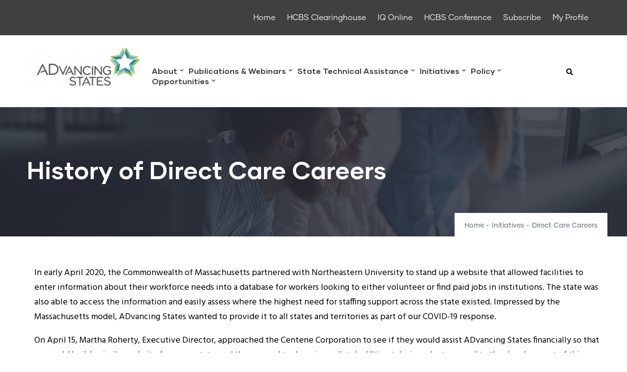

--- FILE ---
content_type: text/html; charset=UTF-8
request_url: http://www.advancingstates.org/initiatives/direct-care-careers/history-direct-care-careers
body_size: 82300
content:
<!DOCTYPE html>
<html lang="en" dir="ltr">
  <head> 
    <meta charset="utf-8" />
<meta name="Generator" content="Drupal 10 (https://www.drupal.org)" />
<meta name="MobileOptimized" content="width" />
<meta name="HandheldFriendly" content="true" />
<meta name="viewport" content="width=device-width, initial-scale=1.0" />
<style>header .site-branding-logo{max-width:250px!important;}header.header-default .header-main-inner .header-inner{padding-left:250px!important;} header.header-default .header-main-inner .branding{width:250px!important;}</style>
<link rel="canonical" href="http://www.advancingstates.org/initiatives/direct-care-careers/history-direct-care-careers" />
<link rel="shortlink" href="http://www.advancingstates.org/node/74833" />

    <title>History of Direct Care Careers | advancingstates.org</title>
    <link rel="stylesheet" media="all" href="/libraries/drupal-superfish/css/superfish.css?t8gnsx" />
<link rel="stylesheet" media="all" href="/core/misc/components/progress.module.css?t8gnsx" />
<link rel="stylesheet" media="all" href="/core/misc/components/ajax-progress.module.css?t8gnsx" />
<link rel="stylesheet" media="all" href="/core/modules/system/css/components/align.module.css?t8gnsx" />
<link rel="stylesheet" media="all" href="/core/modules/system/css/components/fieldgroup.module.css?t8gnsx" />
<link rel="stylesheet" media="all" href="/core/modules/system/css/components/container-inline.module.css?t8gnsx" />
<link rel="stylesheet" media="all" href="/core/modules/system/css/components/clearfix.module.css?t8gnsx" />
<link rel="stylesheet" media="all" href="/core/modules/system/css/components/details.module.css?t8gnsx" />
<link rel="stylesheet" media="all" href="/core/modules/system/css/components/hidden.module.css?t8gnsx" />
<link rel="stylesheet" media="all" href="/core/modules/system/css/components/item-list.module.css?t8gnsx" />
<link rel="stylesheet" media="all" href="/core/modules/system/css/components/js.module.css?t8gnsx" />
<link rel="stylesheet" media="all" href="/core/modules/system/css/components/nowrap.module.css?t8gnsx" />
<link rel="stylesheet" media="all" href="/core/modules/system/css/components/position-container.module.css?t8gnsx" />
<link rel="stylesheet" media="all" href="/core/modules/system/css/components/reset-appearance.module.css?t8gnsx" />
<link rel="stylesheet" media="all" href="/core/modules/system/css/components/resize.module.css?t8gnsx" />
<link rel="stylesheet" media="all" href="/core/modules/system/css/components/system-status-counter.css?t8gnsx" />
<link rel="stylesheet" media="all" href="/core/modules/system/css/components/system-status-report-counters.css?t8gnsx" />
<link rel="stylesheet" media="all" href="/core/modules/system/css/components/system-status-report-general-info.css?t8gnsx" />
<link rel="stylesheet" media="all" href="/core/modules/system/css/components/tablesort.module.css?t8gnsx" />
<link rel="stylesheet" media="all" href="/core/modules/views/css/views.module.css?t8gnsx" />
<link rel="stylesheet" media="all" href="/modules/contrib/better_exposed_filters/css/better_exposed_filters.css?t8gnsx" />
<link rel="stylesheet" media="all" href="/modules/custom/gavias_pagebuilder/assets/frontend/css/frontend.css?t8gnsx" />
<link rel="stylesheet" media="all" href="/modules/custom/gavias_sliderlayer/vendor/revolution/css/settings.css?t8gnsx" />
<link rel="stylesheet" media="all" href="/themes/gavias_daudo/css/skins/blue/bootstrap.css?t8gnsx" />
<link rel="stylesheet" media="all" href="/themes/gavias_daudo/css/skins/blue/template.css?t8gnsx" />
<link rel="stylesheet" media="all" href="//fonts.googleapis.com/css?family=Hind:wght@400;500;600;700&amp;display=swap" />
<link rel="stylesheet" media="all" href="/themes/gavias_daudo/css/font-awesome/css/all.min.css?t8gnsx" />
<link rel="stylesheet" media="all" href="/themes/gavias_daudo/css/icon/flaticon.css?t8gnsx" />
<link rel="stylesheet" media="all" href="/themes/gavias_daudo/css/animate.css?t8gnsx" />
<link rel="stylesheet" media="all" href="/themes/gavias_daudo/vendor/owl-carousel/assets/owl.carousel.min.css?t8gnsx" />
<link rel="stylesheet" media="all" href="/themes/gavias_daudo/vendor/owl-carousel/assets/owl.theme.default.min.css?t8gnsx" />
<link rel="stylesheet" media="all" href="/themes/gavias_daudo/vendor/prettyphoto/css/prettyPhoto.css?t8gnsx" />
<link rel="stylesheet" media="all" href="/themes/gavias_daudo/vendor/ytplayer/css/jquery.mb.YTPlayer.min.css?t8gnsx" />
<link rel="stylesheet" media="all" href="/themes/gavias_daudo/vendor/magnific/magnific-popup.css?t8gnsx" />
<link rel="stylesheet" media="all" href="/themes/gavias_daudo/vendor/slick/slick.css?t8gnsx" />
<link rel="stylesheet" media="all" href="/themes/gavias_daudo/css/update.css?t8gnsx" />


    <script type="application/json" data-drupal-selector="drupal-settings-json">{"path":{"baseUrl":"\/","pathPrefix":"","currentPath":"node\/74833","currentPathIsAdmin":false,"isFront":false,"currentLanguage":"en"},"pluralDelimiter":"\u0003","suppressDeprecationErrors":true,"gtag":{"tagId":"G-6F3GHMJ9SS","consentMode":false,"otherIds":[],"events":[],"additionalConfigInfo":[]},"ajaxPageState":{"libraries":"[base64]","theme":"gavias_daudo","theme_token":null},"ajaxTrustedUrl":{"\/search\/content":true,"\/hcbs-quick-search":true},"superfish":{"superfish-footer":{"id":"superfish-footer","sf":{"animation":{"opacity":"show"},"speed":"fast","autoArrows":false,"dropShadows":false},"plugins":{"supposition":true,"supersubs":true}},"superfish-main":{"id":"superfish-main","sf":{"animation":{"opacity":"show","height":"show"},"speed":"fast","autoArrows":true,"dropShadows":true},"plugins":{"smallscreen":{"cloneParent":0,"mode":"window_width"},"supposition":true,"supersubs":true}},"superfish-menu-top-menu":{"id":"superfish-menu-top-menu","sf":{"animation":{"opacity":"show","height":"show"},"speed":"fast","autoArrows":false,"dropShadows":false},"plugins":{"smallscreen":{"cloneParent":0,"mode":"window_width"},"supposition":true,"supersubs":true}}},"views":{"ajax_path":"\/index.php\/views\/ajax","ajaxViews":{"views_dom_id:90ce8793ba5305df6c3cb942e8063bd99746ec0fcaabaf724559ee7ac892584a":{"view_name":"post_other","view_display_id":"block_1","view_args":"","view_path":"\/taxonomy\/term\/116","view_base_path":"blogs-grid","view_dom_id":"90ce8793ba5305df6c3cb942e8063bd99746ec0fcaabaf724559ee7ac892584a","pager_element":0}}},"user":{"uid":0,"permissionsHash":"1edd98837748f3f404689301396789d89c81592f244dc7ec31554e0a38d922f4"}}</script>
<script src="/core/assets/vendor/jquery/jquery.min.js?v=3.7.1"></script>
<script src="/core/misc/drupalSettingsLoader.js?v=10.5.6"></script>
<script src="/core/misc/drupal.js?v=10.5.6"></script>
<script src="/core/misc/drupal.init.js?v=10.5.6"></script>
<script src="/themes/gavias_daudo/vendor/jquery-migrate.min.js?v=10.5.6"></script>
<script src="/themes/gavias_daudo/js/bootstrap.js?v=10.5.6"></script>
<script src="/themes/gavias_daudo/js/imagesloader.min.js?v=10.5.6"></script>
<script src="/themes/gavias_daudo/vendor/jquery.easing.js?v=10.5.6"></script>
<script src="/themes/gavias_daudo/vendor/jquery.appear.js?v=10.5.6"></script>
<script src="/themes/gavias_daudo/vendor/jquery.easypiechart.min.js?v=10.5.6"></script>
<script src="/themes/gavias_daudo/vendor/owl-carousel/owl.carousel.js?v=10.5.6"></script>
<script src="/themes/gavias_daudo/vendor/waypoint.js?v=10.5.6"></script>
<script src="/themes/gavias_daudo/vendor/count-to.js?v=10.5.6"></script>
<script src="/themes/gavias_daudo/vendor/masonry.pkgd.min.js?v=10.5.6"></script>
<script src="/themes/gavias_daudo/vendor/isotope.pkgd.min.js?v=10.5.6"></script>
<script src="/themes/gavias_daudo/vendor/aos.js?v=10.5.6"></script>
<script src="/themes/gavias_daudo/vendor/prettyphoto/js/jquery.prettyPhoto.js?v=10.5.6"></script>
<script src="/themes/gavias_daudo/vendor/ytplayer/js/jquery.mb.YTPlayer.min.js?v=10.5.6"></script>
<script src="/themes/gavias_daudo/vendor/jquery.typer/src/jquery.typer.js?v=10.5.6"></script>
<script src="/themes/gavias_daudo/vendor/magnific/jquery.magnific-popup.min.js?v=10.5.6"></script>
<script src="/themes/gavias_daudo/vendor/quotes_rotator/js/modernizr.custom.js?v=10.5.6"></script>
<script src="/themes/gavias_daudo/vendor/quotes_rotator/js/jquery.cbpQTRotator.min.js?v=10.5.6"></script>
<script src="/themes/gavias_daudo/vendor/jquery.nicescroll.min.js?v=10.5.6"></script>
<script src="/themes/gavias_daudo/vendor/slick/slick.min.js?v=10.5.6"></script>
<script src="/themes/gavias_daudo/js/main.js?v=10.5.6"></script>
<script src="/modules/custom/gavias_sliderlayer/vendor/revolution/js/jquery.themepunch.tools.min.js?v=1.x"></script>
<script src="/modules/custom/gavias_sliderlayer/vendor/revolution/js/jquery.themepunch.revolution.min.js?v=1.x"></script>
<script src="/modules/custom/gavias_sliderlayer/vendor/revolution/js/extensions/revolution.extension.actions.min.js?v=1.x"></script>
<script src="/modules/custom/gavias_sliderlayer/vendor/revolution/js/extensions/revolution.extension.carousel.min.js?v=1.x"></script>
<script src="/modules/custom/gavias_sliderlayer/vendor/revolution/js/extensions/revolution.extension.kenburn.min.js?v=1.x"></script>
<script src="/modules/custom/gavias_sliderlayer/vendor/revolution/js/extensions/revolution.extension.layeranimation.min.js?v=1.x"></script>
<script src="/modules/custom/gavias_sliderlayer/vendor/revolution/js/extensions/revolution.extension.migration.min.js?v=1.x"></script>
<script src="/modules/custom/gavias_sliderlayer/vendor/revolution/js/extensions/revolution.extension.navigation.min.js?v=1.x"></script>
<script src="/modules/custom/gavias_sliderlayer/vendor/revolution/js/extensions/revolution.extension.parallax.min.js?v=1.x"></script>
<script src="/modules/custom/gavias_sliderlayer/vendor/revolution/js/extensions/revolution.extension.slideanims.min.js?v=1.x"></script>
<script src="/modules/custom/gavias_sliderlayer/vendor/revolution/js/extensions/revolution.extension.video.min.js?v=1.x"></script>
<script src="/modules/contrib/google_tag/js/gtag.js?t8gnsx"></script>


    

          <style type="text/css">
        #drupal-off-canvas-wrapper *:where(:not(svg, svg *, .ck-reset *, [data-drupal-ck-style-fence] *, .ui-resizable-handle))::after, #drupal-off-canvas-wrapper *:where(:not(svg, svg *, .ck-reset *, [data-drupal-ck-style-fence] *, .ui-resizable-handle))::before {all: revert;box-sizing: border-box;-webkit-font-smoothing: antialiased;}#drupal-off-canvas-wrapper.ui-dialog-off-canvas{position: fixed;height: 878px;width: 800px;top: 80px;left: 1050px;background-color: white;color: #000;}#drupal-off-canvas-wrapper .ui-dialog-titlebar-close{color: #58b0e2!important;}#drupal-off-canvas-wrapper.ui-dialog-off-canvas .ui-dialog-titlebar{background-color: lightgray;}#drupal-off-canvas-wrapper.ui-dialog-off-canvas .ui-dialog-titlebar .ui-dialog-title{color:#000}a {color: #006273;text-decoration: none;background-color: transparent;-webkit-text-decoration-skip: objects;}a:hover {color: #318332;text-decoration: underline;}a:not([href]):not([tabindex]) {color: inherit;text-decoration: none;}a:not([href]):not([tabindex]):hover, a:not([href]):not([tabindex]):focus {color: inherit;text-decoration: none;}#views-exposed-form-search-content-page-1 div input.form-text{max-width:278px;}#views-exposed-form-hcbs-quick-search-page div.form-actions, #views-exposed-form-hcbs-quick-search-page div.js-form-item{display:inline-block;margin-bottom:10px;}#views-exposed-form-hcbs-quick-search-page div.js-form-item{width:58%;min-width:420px;}.navigation .gva_menu>li>a {font-size: 16px;padding: 35px 5px;}#block-gavias-daudo-topmenu.menu_right>div.content.block-content {float: right;}.main-menu ul.gva_menu, .main-menu {padding-top: 25px;float:left;}div.gva-sf-mainmenu div.content ul.gva-sf-menu, div.gva-sf-mainmenu div.content ul.gva-sf-menu > li > ul, li.menu-item > ul{background-color:white!important;}div.gva-sf-mainmenu div.content ul.gva-sf-menu > li > a {display: block;position: relative;font-size: 16px;font-weight: 700;padding: 0px 18px 5px 5px;-webkit-transition: all 0.35s;transition: all 0.35s;-moz-transition: all 0.35s;-ms-transition: all 0.35s;text-align: left;color: #404041;font-family: "gilmer";} li.menu-item > a{color: #404041;} li.menu-item > a:hover{color: #006273;}.gva-sf-menu li .submenu{top: 105%;border-top: 1px solid rgba(0, 0, 0, 0.06);position: absolute;min-width: 280px;background-color: #fff;z-index: 999;left: 0;visibility: hidden;opacity: 0;filter: alpha(opacity=0);-webkit-transition: all 0.2s ease-out;transition: all 0.2s ease-out;-moz-transition: all 0.2s ease-out;-ms-transition: all 0.2s ease-out;-webkit-box-shadow: 0 0 20px 0 rgba(0, 0, 0, 0.1);box-shadow: 0 0 20px 0 rgba(0, 0, 0, 0.1);-webkit-transform: rotateX(-90deg);transform: rotateX(-90deg);-webkit-transform-origin: 0 0;transform-origin: 0 0;}ul.sf-menu .sf-depth-1 > .sf-sub-indicator {right: 0em;top: 15%;overflow:inherit;}ul.sf-menu .sf-with-ul.sf-sub-indicator {right: 0px;top:0px;}ul.sf-menu.menu{position:relative;top:40px;}#superfish-menu-top-menu{position:inherit;top:0px;}ul.sf-menu .sf-sub-indicator::after{content:"⌄";}#block-nasuad-block-1>div.content.block-content>div>div>div>div.fas::before,#block-nasuad-block-1>div.content.block-content>div>div>div>div.far::before {color: #58b0e2;width: 15px;display: inline-block;}.form-checkboxes>div>div.js-form-type-checkbox {display: flex;}.form-checkboxes>div>div.js-form-type-checkbox label {padding-left: 10px;}.advstates-foldergrid {display: flex;flex-wrap: wrap;}.advstates-foldergrid div.col {flex-basis: 33%;flex-shrink: 0;flex-grow: 0;}.gsc-team.team-vertical .team-name {color: #000;}.topbar .topbar-content-inner .topbar-content a {text-decoration: none;}.gva-offcanvas-mobile.hidden .after-offcanvas.hidden {display: none !important;visibility: hidden !important;}.node--type-policy-key-issue header div.node__meta {display: none;}#quicktabs-hcbs_home_tabs>ul>li[aria-controls*="quicktabs-tabpage-hcbs_home_tabs"] {width: 32%;padding: 5px;border: 1px solid black;background-color: #58b0e2;display: inline-block;text-align:center;margin:0px 5px 0px 5px;}#quicktabs-hcbs_home_tabs>ul>li[aria-controls*="quicktabs-tabpage-hcbs_home_tabs"]>a:hover {color: #fff;}ul.quicktabs-tabs {margin-bottom: 20px;margin-top: 20px;padding-left:7px;}ul.quicktabs-tabs .active {background-color:#fff!important;font-weight:bolder;}ul.quicktabs-tabs .active >a:hover {color:#58b0e2!important;}div.event-date span.date time {font-size: 35px;}.field__item {margin-left: 15px;}.field--name-field-offsite-links div.field__item a {display: list-item;list-style-position: outside;}.js-form-type-url label {display: inline;}.views-exposed-form fieldset.fieldgroup.form-composite {width: 48%;float: right;}.js-form-item.form-item.js-form-type-textfield {width: 48%;}.js-form-item {display: block;}#views-exposed-form-hcbs-browse-clearinghouse-page.bef-exposed-form {display: flex;flex-wrap: wrap;}#views-exposed-form-hcbs-browse-clearinghouse-page details.form-item {flex-basis: 48%;margin: 1%;}div.slider-text {padding: 25px;border-radius: 25px;background-color: RGBA(100, 100, 100, 0.65);color: white;position: absolute;top: 7%;left: 5%;max-height: 80%;max-width: 32%;}div.slider-text h1 {color: white;padding-bottom: 30px !important;}div.slider-text>div>a,div.slider-text>div>p>a {color: #ffffff;}div.slider-text>div>a:hover,div.slider-text>div>p>a:hover {color: #58b0e2;}.button,.btn,.more-link a,.btn-theme {color: black !important;}.button:hover,.btn:hover,.more-link a:hover,.btn-theme:hover {color: #fff !important;}.btn-theme span::after {background-color: #000000;}form summary {color: #000000;}.gsc-team.team-vertical .team-position {color: black;}.gsc-team.team-vertical a:hover,.gsc-team.team-vertical a:focus,.gsc-team.team-vertical a:active {outline: none !important;color: #ffffff;text-decoration: none;}div.adv-states-chart table thead tr {background-color: #006273;color: #ffffff;}div.adv-states-chart table tbody tr:nth-child(even) td {background-color: #eaf6fc;}div.adv-states-chart table thead tr a {color: #ffffff;}div.adv-states-chart table thead tr th,div.adv-states-chart table tbody tr td {padding: 10px;}.slider-buttons .owl-carousel div div>.owl-item .item {background-color: #ffffff;height: 315px;margin-left: 15px;margin-left: 15px;}.footer-menu-block div ul.menu>li>a {text-wrap-mode: nowrap;}.adv-states-chart table.committee-list,.adv-states-chart table.committee-list tbody tr td {border-style: solid;border-width: 1px;}.field__label {font-weight: bolder;}.field__label::after {content: ":";}article.node--type-state-slider-content div div.field--name-body {font-size: larger;}div.content.block-content>div>div>div.item-list>ul>li>div>div>div>div.post-content {padding-left: 110px;}.post-list-small-3 .post-block .post-title {padding: 0;margin: 0;font-size: 16px;line-height: 1.4;margin-top: -3px;font-weight: 500;}.post-list-small-3 .post-block .post-image {width: 90px;float: left;}#block-daudo-subtheme-views-block-post-other-block-1>div>div>div>div>ul>li>div>div>div {-webkit-text-size-adjust: 100%;-webkit-tap-highlight-color: rgba(0, 0, 0, 0);--blue: #007bff;--indigo: #6610f2;--purple: #6f42c1;--pink: #e83e8c;--red: #dc3545;--orange: #fd7e14;--yellow: #ffc107;--green: #28a745;--teal: #20c997;--cyan: #17a2b8;--white: #fff;--gray: #6c757d;--gray-dark: #343a40;--primary: #28b8dc;--secondary: #6c757d;--success: #28a745;--info: #17a2b8;--warning: #ffc107;--danger: #dc3545;--light: #f8f9fa;--dark: #343a40;--breakpoint-xs: 0;--breakpoint-sm: 576px;--breakpoint-md: 768px;--breakpoint-lg: 992px;--breakpoint-xl: 1200px;--font-family-sans-serif: "Hind", sans-serif;--font-family-monospace: SFMono-Regular, Menlo, Monaco, Consolas,"Liberation Mono", "Courier New", monospace;font-family: "Hind", sans-serif;font-size: 1rem;font-weight: 400;line-height: 1.68;color: #788592;list-style: inherit;list-style-type: none;box-sizing: border-box;clear: both;background: none;margin: 0;}@media (max-width: 991.98px) {.gva-offcanvas-mobile .after-offcanvas {display: none !important;visibility: hidden !important;}.advstates-foldergrid div.col {flex-basis: 100%;flex-shrink: 0;flex-grow: 0;}div >ul.gva-menu>li.menu-item.menu-item {-webkit-text-size-adjust: 100%;-webkit-tap-highlight-color: rgba(0, 0, 0, 0);font-family: "Hind", sans-serif;font-size: 1rem;font-weight: 400;line-height: 1.68;color: #000000;box-sizing: border-box;list-style: none;display: block;clear: both;width: 100%;margin-bottom: 8px !important;padding-bottom: 10px !important;padding-top: 5px !important;border-bottom: 1px solid #dee2e6;}div> ul.gva-menu > li.menu-item.menu-item a{-webkit-text-size-adjust: 100%;-webkit-tap-highlight-color: rgba(0, 0, 0, 0);list-style: none;box-sizing: border-box;text-decoration: none;background-color: transparent;transition: all 0.35s;width: 100%;line-height: 32px;font-size: 17px;padding: 0 !important;font-weight: 700;color: #000 !important;font-family: "gilmer";position: relative;display: block;}div ul.gva-menu {-webkit-text-size-adjust: 100%;-webkit-tap-highlight-color: rgba(0, 0, 0, 0);font-family: "Hind", sans-serif;font-size: 1rem;font-weight: 400;line-height: 1.68;text-align: left;color: #000000;box-sizing: border-box;margin: 0;padding: 10px 0 0;width: 100% !important;background: none !important;position: static;}div.slider-text{max-width:none;max-height:none;width:100%;position:relative;background-color:rgb(100,100,100);top:0;left:0;}}
      </style>
    
          <style class="customize">body .body-page{color: #000000;}.topbar{background: #404041!important;}.main-menu ul.gva_menu > li > a, .main-menu ul.gva_menu > li > a .icaret{color: #404041!important;} .main-menu ul.gva_menu > li > a:hover, .main-menu ul.gva_menu > li > a:hover .icaret{color: #006273!important;} .main-menu .sub-menu a, .main-menu .sub-menu a .icaret{color: #404041!important;} .main-menu .sub-menu a:hover, .main-menu .sub-menu a:hover .icaret{color: #006273!important;}#footer .footer-center, #footer .block .block-title span, body.footer-white #footer .block .block-title span{color: #ffffff !important;}#footer .footer-center ul.menu > li a::after, .footer a{color: #ffffff!important;} </style>
    
  </head>

  
  <body class="gavias-pagebuilder layout-no-sidebars wide path-node node--type-basic-page">

    <a href="#main-content" class="visually-hidden focusable">
      Skip to main content
    </a>

      

    
      <div class="dialog-off-canvas-main-canvas" data-off-canvas-main-canvas>
    <div class="gva-body-wrapper">
	<div class="body-page gva-body-page">
	   <header id="header" class="header-default">
  
      <div class="topbar">
      <div class="container">
        <div class="row">
          <div class="col-12">
            <div class="topbar-content-inner clearfix"> 
              <div class="topbar-content">  <div>
    <div id="block-gavias-daudo-topmenu" class="menu_right block block-superfish block-superfishmenu-top-menu no-title">
  
    
      <div class="content block-content">
      
<ul id="superfish-menu-top-menu" class="menu sf-menu sf-menu-top-menu sf-horizontal sf-style-none" role="menu" aria-label="Menu">
  

  
  <li id="menu-top-menu-menu-link-content07859a52-5984-4a6f-b6b8-a19729ab15b5" class="sf-depth-1 sf-no-children sf-first" role="none">
    
          <a href="/" title="" class="sf-depth-1" role="menuitem">Home</a>
    
    
    
    
      </li>


  
  <li id="menu-top-menu-menu-link-content45072c7b-4b6a-43f5-9ab6-07f38e8b2d33" class="sf-depth-1 sf-no-children" role="none">
    
          <a href="/hcbs" title="Online library of all long-term services and supports related resources" class="sf-depth-1" role="menuitem">HCBS Clearinghouse</a>
    
    
    
    
      </li>


  
  <li id="menu-top-menu-menu-link-content87d9f0a5-b781-47df-9235-522615efa806" class="sf-depth-1 sf-no-children" role="none">
    
          <a href="https://www.advancingstatesiq.org/" title="ADvancing States developed online courses provide overviews and analyses of systems and services that impact older adults, people with disabilities, and their caregivers." class="sf-depth-1 sf-external" role="menuitem">IQ Online</a>
    
    
    
    
      </li>


  
  <li id="menu-top-menu-menu-link-content7cf2b843-6c0e-4a72-8081-0b1e84c8d3e7" class="sf-depth-1 sf-no-children" role="none">
    
          <a href="/hcbsconference" title="The National Home and Community Based Services (HCBS) Conference highlights creative approaches, innovative models, and emerging trends that address the pressing issues facing aging and disability programs." class="sf-depth-1" role="menuitem">HCBS Conference</a>
    
    
    
    
      </li>


  
  <li id="menu-top-menu-menu-link-content056b8966-acde-4bca-bf56-b8d90a8c301d" class="sf-depth-1 sf-no-children" role="none">
    
          <a href="/community-opportunities/stay-informed" title="Sign-up to receive ADvancing States newsletters, policy updates, and HCBS Conference information." class="sf-depth-1" role="menuitem">Subscribe</a>
    
    
    
    
      </li>


  
  <li id="menu-top-menu-menu-link-content5f2d4a89-8b1d-40b0-81a6-b3e6c54ebd12" class="sf-depth-1 sf-no-children sf-last" role="none">
    
          <a href="https://my.advancingstates.org/account/login.aspx?reload=timezone" gva_layout="menu-list" gva_layout_columns="3" gva_block="nasuad_block_6" class="sf-depth-1 sf-external" role="menuitem">My Profile</a>
    
    
    
    
      </li>


</ul>

    </div>
  </div>

  </div>
</div>
                          </div>  
          </div>
        </div>
      </div>
    </div>
  
            

   <div class="header-main gv-sticky-menu">
      <div class="container header-content-layout">
         <div class="header-main-inner p-relative">
            <div class="row">
              <div class="col-md-12 col-sm-12 col-xs-12 content-inner">
                <div class="branding">
                                        <div>
    
      <a href="/" title="Home" rel="home" class="site-branding-logo">
        
        <img class="logo-site" src="/sites/default/files/AdvancingStates_Logo-300x126.png" alt="Home" />
        
    </a>
    
  </div>

                                  </div>
                
                <div class="header-inner clearfix ">
                  <div class="main-menu">
                    <div class="area-main-menu">
                      <div class="area-inner">
                        <div class="gva-offcanvas-mobile">
                          <div class="close-offcanvas hidden"><i class="fa fa-times"></i></div>
                          <div class="main-menu-inner">
                                                            <div>
    <div id="block-gavias-daudo-mainnavigation" class="gva-sf-mainmenu gva-sf-container block block-superfish block-superfishmain no-title">
  
    
      <div class="content block-content">
      
<ul id="superfish-main" class="menu sf-menu sf-main sf-horizontal sf-style-none gva-menu gva-menu-main gva-sf-menu" role="menu" aria-label="Menu">
  

            
  <li id="main-menu-link-content77ce935c-f727-4579-89dc-7e54f667d988" class="sf-depth-1 menu-item menuparent sf-first" role="none">
    
          <a href="/about-advancing-states" class="sf-depth-1 menuparent" role="menuitem" aria-haspopup="true" aria-expanded="false">About</a>
    
    
    
              <ul role="menu">
      
      

  
  <li id="main-menu-link-contentf1bbde2d-3bf6-4de7-b652-662eb98d37aa" class="sf-depth-2 menu-item sf-no-children sf-first" role="none">
    
          <a href="/about-nasuad/nasuad-leaders" class="sf-depth-2" role="menuitem">ADvancing States Leaders</a>
    
    
    
    
      </li>


            
  <li id="main-menu-link-content3af7f035-b6b8-4193-8a7b-4e3a326f67c4" class="sf-depth-2 menu-item menuparent" role="none">
    
          <a href="/about-nasuad/about-state-agencies" class="sf-depth-2 menuparent" role="menuitem" aria-haspopup="true" aria-expanded="false">State Agencies</a>
    
    
    
              <ul role="menu">
      
      

  
  <li id="main-menu-link-content676065af-e30f-46f4-abf3-04ffc9c9a3e2" class="sf-depth-3 menu-item sf-no-children sf-first" role="none">
    
          <a href="/about/state-agencies/state-resources" class="sf-depth-3" role="menuitem">State Resources</a>
    
    
    
    
      </li>


  
  <li id="main-menu-link-content97116299-b177-452e-b88e-b1d29c7c3202" class="sf-depth-3 menu-item sf-no-children" role="none">
    
          <a href="/about/state-agencies/state-aging-and-disabilities-agency-profiles" class="sf-depth-3" role="menuitem">State Profiles</a>
    
    
    
    
      </li>



              </ul>
      
    
    
      </li>


  
  <li id="main-menu-link-contentb7be27a4-cf43-468b-9d43-4701397822aa" class="sf-depth-2 menu-item sf-no-children" role="none">
    
          <a href="/about-nasuad/staff-directory" class="sf-depth-2" role="menuitem">Staff Directory</a>
    
    
    
    
      </li>


  
  <li id="main-menu-link-content99536065-6fd8-4a77-a6a3-ded934444b3f" class="sf-depth-2 menu-item sf-no-children" role="none">
    
          <a href="/newsroom/nasuad-news" class="sf-depth-2" role="menuitem">News and Press Releases</a>
    
    
    
    
      </li>


  
  <li id="main-menu-link-contentf8137e85-39dd-49d1-8235-a74c54973e6e" class="sf-depth-2 menu-item sf-no-children" role="none">
    
          <a href="/alumni" class="sf-depth-2" role="menuitem">Alumni Leadership Network</a>
    
    
    
    
      </li>


  
  <li id="main-menu-link-contente4f93072-1ecd-4f4f-b95b-b588a88bc9d6" class="sf-depth-2 menu-item sf-no-children sf-last" role="none">
    
          <a href="/about/next-gen-hcbs-leaders-program" class="sf-depth-2" role="menuitem">Next Gen HCBS Leaders Program</a>
    
    
    
    
      </li>



              </ul>
      
    
    
      </li>


            
  <li id="main-menu-link-contentea4a0fe5-a02d-4e43-90ae-d46ec41cc530" class="sf-depth-1 menu-item menuparent" role="none">
    
          <a href="/about-nasuad/nasuad-publications" title="" class="sf-depth-1 menuparent" role="menuitem" aria-haspopup="true" aria-expanded="false">Publications &amp; Webinars</a>
    
    
    
              <ul role="menu">
      
      

  
  <li id="main-menu-link-content33e65a7e-2c82-462f-8b97-0825675ad384" class="sf-depth-2 menu-item sf-no-children sf-first" role="none">
    
          <a href="/publications-webinars/advancing-states-friday-update" class="sf-depth-2" role="menuitem">ADvancing States Friday Update</a>
    
    
    
    
      </li>


  
  <li id="main-menu-link-content41691b42-eb58-4c4a-bb21-4a77346b3381" class="sf-depth-2 menu-item sf-no-children sf-last" role="none">
    
          <a href="/publications/state-medicaid-integration-tracker" class="sf-depth-2" role="menuitem">State Medicaid Integration Tracker</a>
    
    
    
    
      </li>



              </ul>
      
    
    
      </li>


            
  <li id="main-menu-link-content11c0bbd8-bbad-44f6-a2f7-fffa8a9baaff" class="sf-depth-1 menu-item menuparent" role="none">
    
          <a href="/state-technical-assistance" class="sf-depth-1 menuparent" role="menuitem" aria-haspopup="true" aria-expanded="false">State Technical Assistance</a>
    
    
    
              <ul role="menu">
      
      

  
  <li id="main-menu-link-content09366968-17ca-407d-aeb4-0cde596444c2" class="sf-depth-2 menu-item sf-no-children sf-first" role="none">
    
          <a href="/state-technical-assistance/enhanced-technical-assistance" class="sf-depth-2" role="menuitem">Enhanced Technical Assistance</a>
    
    
    
    
      </li>


            
  <li id="main-menu-link-contenta8ce3d0b-d2a0-4fe8-8413-79a40d14e241" class="sf-depth-2 menu-item menuparent" role="none">
    
          <a href="/state-technical-assistance/arpa-hcbs-initiative" class="sf-depth-2 menuparent" role="menuitem" aria-haspopup="true" aria-expanded="false">ARPA HCBS Initiative</a>
    
    
    
              <ul role="menu">
      
      

  
  <li id="main-menu-link-content7c28ad60-8ba1-468c-9395-441b738623f1" class="sf-depth-3 menu-item sf-no-children sf-first" role="none">
    
          <a href="/state-technical-assistance/arpa-hcbs-initiative/arpa-spending-plan-analyses" class="sf-depth-3" role="menuitem">ARPA Spending Plan Analyses</a>
    
    
    
    
      </li>


  
  <li id="main-menu-link-content827c18f3-fdd5-4806-9a24-09396414f4a8" class="sf-depth-3 menu-item sf-no-children" role="none">
    
          <a href="/state-technical-assistance/arpa-hcbs-initiative/intensive-state-technical-assistance" class="sf-depth-3" role="menuitem">Intensive State Technical Assistance</a>
    
    
    
    
      </li>


  
  <li id="main-menu-link-content9f472d8e-8f4b-41b0-af50-ea6eab2788c3" class="sf-depth-3 menu-item sf-no-children" role="none">
    
          <a href="/state-technical-assistance/arpa-hcbs-initiative/affinity-groups" class="sf-depth-3" role="menuitem">Affinity Groups</a>
    
    
    
    
      </li>


  
  <li id="main-menu-link-content18123e60-c6b8-4f73-abef-156e9b8685ec" class="sf-depth-3 menu-item sf-no-children" role="none">
    
          <a href="/state-technical-assistance/arpa-hcbs-initiative/efforts-evaluate-impact-arpa-hcbs-investments" class="sf-depth-3" role="menuitem">Evaluating the Impact of ARPA HCBS Investments</a>
    
    
    
    
      </li>


  
  <li id="main-menu-link-contentd4b66ea8-1f05-44f4-849a-4582b96f7d07" class="sf-depth-3 menu-item sf-no-children" role="none">
    
          <a href="/state-technical-assistance/arpa-hcbs-initiative/hcbs-sustainability-summit" class="sf-depth-3" role="menuitem">HCBS Sustainability Summit</a>
    
    
    
    
      </li>


  
  <li id="main-menu-link-content53fefdc1-1552-4d7e-ac3a-1a2b3c1ac38f" class="sf-depth-3 menu-item sf-no-children" role="none">
    
          <a href="/state-technical-assistance/arpa-hcbs-initiative/state-implementation-arpa-hcbs-spending-plans" class="sf-depth-3" role="menuitem">State Implementation of ARPA HCBS Spending Plans:  Lessons Learned</a>
    
    
    
    
      </li>



              </ul>
      
    
    
      </li>


  
  <li id="main-menu-link-content2ae27f0b-b2ba-4e04-9198-96b02e0f0bab" class="sf-depth-2 menu-item sf-no-children" role="none">
    
          <a href="/state-technical-assistance/key-national-resources" class="sf-depth-2" role="menuitem">Key National Resources</a>
    
    
    
    
      </li>


  
  <li id="main-menu-link-content1ec4f19c-f174-46c2-9b17-ffd9493b3fc5" class="sf-depth-2 menu-item sf-no-children sf-last" role="none">
    
          <a href="/state-technical-assistance/2024-2025-technical-assistance-medicaid-hcbs-improvements" class="sf-depth-2" role="menuitem">Medicaid HCBS Improvements</a>
    
    
    
    
      </li>



              </ul>
      
    
    
      </li>


            
  <li id="main-menu-link-contenta9ee40b2-33e0-4ca9-92b1-96d94bfb058e" class="active-trail sf-depth-1 menu-item menuparent" role="none">
    
          <a href="/initiatives" class="sf-depth-1 menuparent" role="menuitem" aria-haspopup="true" aria-expanded="false">Initiatives</a>
    
    
    
              <ul role="menu">
      
      

            
  <li id="main-menu-link-content0942c565-7454-4991-8270-a95162964358" class="sf-depth-2 menu-item menuparent sf-first" role="none">
    
          <a href="/aging" class="sf-depth-2 menuparent" role="menuitem" aria-haspopup="true" aria-expanded="false">Aging Programs</a>
    
    
    
              <ul role="menu">
      
      

  
  <li id="main-menu-link-content4fca56c8-7a4c-4702-ac72-d70f9d66f2d5" class="sf-depth-3 menu-item sf-no-children sf-first" role="none">
    
          <a href="/initiatives/aging-policy-and-programs/map-state-plans-aging" class="sf-depth-3" role="menuitem">Map of State Plans on Aging</a>
    
    
    
    
      </li>


  
  <li id="main-menu-link-contentb4e6a34b-a94c-46a5-9639-5f382bbea73c" class="sf-depth-3 menu-item sf-no-children" role="none">
    
          <a href="/initiatives/aging-policy-and-programs/resources" class="sf-depth-3" role="menuitem">Resources</a>
    
    
    
    
      </li>


  
  <li id="main-menu-link-content3d9aedee-d664-4a4c-afb1-e594f238478b" class="sf-depth-3 menu-item sf-no-children" role="none">
    
          <a href="/initiatives/aging-policy-and-programs/webinars" class="sf-depth-3" role="menuitem">Webinars</a>
    
    
    
    
      </li>


            
  <li id="main-menu-link-contentd6e91cb2-b257-4906-87c3-b688ccf6c0fd" class="sf-depth-3 menu-item menuparent" role="none">
    
          <a href="/initiatives/aging-policy-and-programs/tools-planning" class="sf-depth-3 menuparent" role="menuitem" aria-haspopup="true" aria-expanded="false">Tools for Planning</a>
    
    
    
              <ul role="menu">
      
      

  
  <li id="main-menu-link-content602405f6-1a7a-4093-abf0-3581d5569e67" class="sf-depth-4 menu-item sf-no-children sf-first" role="none">
    
          <a href="/state-technical-assistance/tools-planning/mission-values-clarification" class="sf-depth-4" role="menuitem">Mission &amp; Values Clarification</a>
    
    
    
    
      </li>


  
  <li id="main-menu-link-content2f1b829c-d6de-4fd0-b345-48fead8ff544" class="sf-depth-4 menu-item sf-no-children" role="none">
    
          <a href="/environmental-scanning" class="sf-depth-4" role="menuitem">Environmental Scanning</a>
    
    
    
    
      </li>


  
  <li id="main-menu-link-content65a86393-a4e7-416e-9cf6-c6a6e9e21170" class="sf-depth-4 menu-item sf-no-children" role="none">
    
          <a href="/issues-identification" class="sf-depth-4" role="menuitem">Issues Identification</a>
    
    
    
    
      </li>


  
  <li id="main-menu-link-content0be33094-8c63-4194-b0a9-eadf7896491d" class="sf-depth-4 menu-item sf-no-children" role="none">
    
          <a href="/needs-identification" class="sf-depth-4" role="menuitem">Needs Identification</a>
    
    
    
    
      </li>


  
  <li id="main-menu-link-content0da6fe71-09d5-4040-ba12-3a149ae91f76" class="sf-depth-4 menu-item sf-no-children" role="none">
    
          <a href="/asset-identification" class="sf-depth-4" role="menuitem">Asset Identification</a>
    
    
    
    
      </li>


  
  <li id="main-menu-link-contenta81b5837-68f8-4e30-9f11-7ddc0df309c1" class="sf-depth-4 menu-item sf-no-children" role="none">
    
          <a href="/barrier-identification" class="sf-depth-4" role="menuitem">Barriers Identification</a>
    
    
    
    
      </li>


  
  <li id="main-menu-link-contentfedf2ef0-3c02-4e8f-a189-f2fce5461b3e" class="sf-depth-4 menu-item sf-no-children" role="none">
    
          <a href="/goals-objectives" class="sf-depth-4" role="menuitem">Goals &amp; Objectives</a>
    
    
    
    
      </li>


  
  <li id="main-menu-link-contente7feee71-5066-498b-ada6-b903dab4878b" class="sf-depth-4 menu-item sf-no-children" role="none">
    
          <a href="/outcomes-performance-measurement" class="sf-depth-4" role="menuitem">Outcomes &amp; Performance Measurement</a>
    
    
    
    
      </li>


  
  <li id="main-menu-link-content7b57a8e5-a7bb-42b9-9c42-b4a80b6b71dd" class="sf-depth-4 menu-item sf-no-children sf-last" role="none">
    
          <a href="/plan" class="sf-depth-4" role="menuitem">The Plan</a>
    
    
    
    
      </li>



              </ul>
      
    
    
      </li>



              </ul>
      
    
    
      </li>


            
  <li id="main-menu-link-content98852d09-2839-443e-8102-220dc311880c" class="sf-depth-2 menu-item menuparent" role="none">
    
          <a href="/caregiving-and-direct-care-workforce" class="sf-depth-2 menuparent" role="menuitem" aria-haspopup="true" aria-expanded="false">Caregiving and Direct Care Workforce</a>
    
    
    
              <ul role="menu">
      
      

  
  <li id="main-menu-link-content18c32978-3a67-4d80-8e0a-a6bb49e6a892" class="sf-depth-3 menu-item sf-no-children sf-first" role="none">
    
          <a href="/initiatives/caregiving-and-direct-care-workforce/state-resources" class="sf-depth-3" role="menuitem">State Resources</a>
    
    
    
    
      </li>


  
  <li id="main-menu-link-contentd00479cf-188b-4adc-8c11-1e17bc652ff2" class="sf-depth-3 menu-item sf-no-children" role="none">
    
          <a href="/initiatives/caregiving-and-direct-care-workforce/state-workforce" class="sf-depth-3" role="menuitem">State of the Workforce</a>
    
    
    
    
      </li>


  
  <li id="main-menu-link-contentd5cd6271-52bc-4223-baea-756500badff2" class="sf-depth-3 menu-item sf-no-children" role="none">
    
          <a href="/initiatives/caregiving-and-direct-care-workforce/state-caregiving-and-workforce-policy-committee" class="sf-depth-3" role="menuitem">State Caregiving and Workforce Policy Committee</a>
    
    
    
    
      </li>


  
  <li id="main-menu-link-contentf8941e6d-c355-4b29-bcb6-594f4301a0be" class="sf-depth-3 menu-item sf-no-children" role="none">
    
          <a href="/initiatives/caregiving-and-direct-care-workforce/state-technical-assistance" class="sf-depth-3" role="menuitem">State Technical Assistance</a>
    
    
    
    
      </li>


  
  <li id="main-menu-link-content8c85d34b-1019-480f-81a2-0bff306773b9" class="sf-depth-3 menu-item sf-no-children sf-last" role="none">
    
          <a href="/initiatives/caregiving-and-direct-care-workforce/direct-care-worker-advisory-boards" class="sf-depth-3" role="menuitem">Direct Care Worker Advisory Boards</a>
    
    
    
    
      </li>



              </ul>
      
    
    
      </li>


            
  <li id="main-menu-link-content9db498fa-d192-4e20-9247-d836c8e2061f" class="active-trail sf-depth-2 menu-item menuparent" role="none">
    
          <a href="/initiatives/direct-care-careers" class="sf-depth-2 menuparent" role="menuitem" aria-haspopup="true" aria-expanded="false">Direct Care Careers</a>
    
    
    
              <ul role="menu">
      
      

  
  <li id="main-menu-link-content1ccd3c7e-4055-4ce9-b9be-0fca856e7116" class="sf-depth-3 menu-item sf-no-children sf-first" role="none">
    
          <a href="/initiatives/direct-care-careers/candidate-profiles" class="sf-depth-3" role="menuitem">Candidate Profiles</a>
    
    
    
    
      </li>


  
  <li id="main-menu-link-content46aa5062-4dce-4cfd-a4c6-14cba5ddcdd3" class="sf-depth-3 menu-item sf-no-children" role="none">
    
          <a href="/initiatives/direct-care-careers/reports" class="sf-depth-3" role="menuitem">Reports</a>
    
    
    
    
      </li>


  
  <li id="main-menu-link-content236a0c6d-b5b6-47ae-8db1-ea7edab7db78" class="sf-depth-3 menu-item sf-no-children" role="none">
    
          <a href="/initiatives/direct-care-careers/consumer-directed-services" class="sf-depth-3" role="menuitem">Consumer Directed Services</a>
    
    
    
    
      </li>


  
  <li id="main-menu-link-contenta07d01f3-03b4-4835-a8d2-b7adff688e52" class="sf-depth-3 menu-item sf-no-children" role="none">
    
          <a href="/initiatives/direct-care-careers/types-facilities-and-positions" class="sf-depth-3" role="menuitem">Types of Facilities and Positions</a>
    
    
    
    
      </li>


  
  <li id="main-menu-link-content3c126734-ed72-40ff-83ab-ad905246455f" class="sf-depth-3 menu-item sf-no-children" role="none">
    
          <a href="/initiatives/direct-care-careers/how-prepare" class="sf-depth-3" role="menuitem">How to Prepare</a>
    
    
    
    
      </li>


  
  <li id="main-menu-link-content63dd542f-2468-431b-9dec-fcdb7e82a664" class="active-trail sf-depth-3 menu-item sf-no-children" role="none">
    
          <a href="/initiatives/direct-care-careers/history-direct-care-careers" class="is-active sf-depth-3" role="menuitem">History of Direct Care Careers</a>
    
    
    
    
      </li>


  
  <li id="main-menu-link-content7cdbd7df-9b22-41b8-96d6-d28dcbc4b7e0" class="sf-depth-3 menu-item sf-no-children sf-last" role="none">
    
          <a href="/initiatives/direct-care-careers/advancing-states-information-sign" class="sf-depth-3" role="menuitem">ADvancing States Information Sign-up</a>
    
    
    
    
      </li>



              </ul>
      
    
    
      </li>


  
  <li id="main-menu-link-contentaca070e8-8547-43e2-8792-a4617c0dab4f" class="sf-depth-2 menu-item sf-no-children" role="none">
    
          <a href="/initiatives/enabling-technology" class="sf-depth-2" role="menuitem">Enabling Technology</a>
    
    
    
    
      </li>


            
  <li id="main-menu-link-contentd10001f3-380d-4698-951e-20b80c93f0b5" class="sf-depth-2 menu-item menuparent" role="none">
    
          <a href="/initiatives/hcbs-business-acumen-center" class="sf-depth-2 menuparent" role="menuitem" aria-haspopup="true" aria-expanded="false">HCBS Business Acumen Center</a>
    
    
    
              <ul role="menu">
      
      

  
  <li id="main-menu-link-contentf3087feb-26c9-4926-9f68-a2be467708bf" class="sf-depth-3 menu-item sf-no-children sf-first" role="none">
    
          <a href="/initiatives/hcbs-business-acumen-center/business-acumen-environmental-scan" class="sf-depth-3" role="menuitem">Environmental Scan</a>
    
    
    
    
      </li>


  
  <li id="main-menu-link-content60b336f7-5551-4bc7-a4f2-fd876277694d" class="sf-depth-3 menu-item sf-no-children" role="none">
    
          <a href="/initiatives/hcbs-business-acumen-center/hcbs-business-acumen-tool-kit" class="sf-depth-3" role="menuitem">HCBS Business Acumen Tool Kit</a>
    
    
    
    
      </li>


  
  <li id="main-menu-link-contentbb38b900-ef2d-4cd5-8204-830bd0e7187c" class="sf-depth-3 menu-item sf-no-children" role="none">
    
          <a href="/initiatives/hcbs-business-acumen-center/state-community-collaborative-think-tank" class="sf-depth-3" role="menuitem">State-Community Collaborative Think Tank</a>
    
    
    
    
      </li>


  
  <li id="main-menu-link-contentf84b8ba5-4797-41d1-b899-a89c1d26ccc9" class="sf-depth-3 menu-item sf-no-children" role="none">
    
          <a href="/initiatives/hcbs-business-acumen-center/webinar-archive" class="sf-depth-3" role="menuitem">Webinar Archive</a>
    
    
    
    
      </li>



              </ul>
      
    
    
      </li>


            
  <li id="main-menu-link-contente2aacef3-ef3d-4355-a6ad-f9eefb22b71d" class="sf-depth-2 menu-item menuparent" role="none">
    
          <a href="/initiatives/health-insurance-assistance" title="Health Insurance Assistance" class="sf-depth-2 menuparent" role="menuitem" aria-haspopup="true" aria-expanded="false">Health Insurance Assistance</a>
    
    
    
              <ul role="menu">
      
      

            
  <li id="main-menu-link-content200a5e18-9593-45d1-a195-23956789e10f" class="sf-depth-3 menu-item menuparent sf-first" role="none">
    
          <a href="/mippa" class="sf-depth-3 menuparent" role="menuitem" aria-haspopup="true" aria-expanded="false">Medicare Improvements for Patients and Providers Act</a>
    
    
    
              <ul role="menu">
      
      

  
  <li id="main-menu-link-contenta7df7732-8bb8-433f-9787-39d1d3bbdd03" class="sf-depth-4 menu-item sf-no-children sf-first" role="none">
    
          <a href="/initiatives/state-health-insurance-programs/medicare-improvements-patients-and-providers-act/mippa" class="sf-depth-4" role="menuitem">MIPPA Resources</a>
    
    
    
    
      </li>


  
  <li id="main-menu-link-contentf70fe0e0-2295-4825-bbe6-d30fdbeddf3d" class="sf-depth-4 menu-item sf-no-children sf-last" role="none">
    
          <a href="/initiatives/health-insurance-assistance/medicare-improvements-patients-and-providers-act/no-wrong" class="sf-depth-4" role="menuitem">No Wrong Door Systems</a>
    
    
    
    
      </li>



              </ul>
      
    
    
      </li>


            
  <li id="main-menu-link-content9fe8847d-39a6-49c0-9fce-dfa30b1bad29" class="sf-depth-3 menu-item menuparent sf-last" role="none">
    
          <a href="/initiatives/health-insurance-assistance/state-health-insurance-assistance-program-ship" class="sf-depth-3 menuparent" role="menuitem" aria-haspopup="true" aria-expanded="false">State Health Insurance Programs</a>
    
    
    
              <ul role="menu">
      
      

  
  <li id="main-menu-link-contentca6e50e5-67b3-41d4-ab75-2b30664d13d6" class="sf-depth-4 menu-item sf-no-children sf-first" role="none">
    
          <a href="/initiatives/health-insurance-assistance/state-health-insurance-programs/challenging-client-contacts" class="sf-depth-4" role="menuitem">Challenging Client Contacts</a>
    
    
    
    
      </li>


  
  <li id="main-menu-link-content78f11b48-ae31-44cd-a5e7-7a96b4b578f2" class="sf-depth-4 menu-item sf-no-children" role="none">
    
          <a href="/initiatives/health-insurance-assistance/state-health-insurance-programs/fact-sheets-medicaid" class="sf-depth-4" role="menuitem">Fact Sheets on Medicaid Unwinding</a>
    
    
    
    
      </li>


  
  <li id="main-menu-link-contentb168c418-c2c7-45c6-9d2e-bbdec297e001" class="sf-depth-4 menu-item sf-no-children sf-last" role="none">
    
          <a href="/initiatives/health-insurance-assistance/state-health-insurance-programs/enabling-technology-and" class="sf-depth-4" role="menuitem">Enabling Technology and Medicare</a>
    
    
    
    
      </li>



              </ul>
      
    
    
      </li>



              </ul>
      
    
    
      </li>


            
  <li id="main-menu-link-contentee92f158-d51d-4223-9113-29d593691665" class="sf-depth-2 menu-item menuparent" role="none">
    
          <a href="/initiatives/long-term-care-ombudsman-resource-center" class="sf-depth-2 menuparent" role="menuitem" aria-haspopup="true" aria-expanded="false">Long Term Care Ombudsman Resource Center</a>
    
    
    
              <ul role="menu">
      
      

  
  <li id="main-menu-link-contentef7f294e-44d4-487a-b5cc-116d4d036d43" class="sf-depth-3 menu-item sf-no-children sf-first" role="none">
    
          <a href="/initiatives/long-term-care-ombudsman-resource-center/what-long-term-care-ombudsman-program" class="sf-depth-3" role="menuitem">What is the Long Term Care Ombudsman Program?</a>
    
    
    
    
      </li>


  
  <li id="main-menu-link-content4efc9f94-0cb2-472b-a4c4-3b613fece21f" class="sf-depth-3 menu-item sf-no-children" role="none">
    
          <a href="/initiatives/long-term-care-ombudsman-resource-center/news" class="sf-depth-3" role="menuitem">News</a>
    
    
    
    
      </li>


  
  <li id="main-menu-link-content3c655e97-2109-42e5-8e00-624cf49f2bce" class="sf-depth-3 menu-item sf-no-children sf-last" role="none">
    
          <a href="/initiatives/long-term-care-ombudsman-resource-center/resources" class="sf-depth-3" role="menuitem">Resources</a>
    
    
    
    
      </li>



              </ul>
      
    
    
      </li>


            
  <li id="main-menu-link-contenta3bab5c1-e326-4b5d-b71a-2d62c0d610e4" class="sf-depth-2 menu-item menuparent" role="none">
    
          <a href="/initiatives/managed-long-term-services-and-supports" title="Managed Long Term Services and Supports" class="sf-depth-2 menuparent" role="menuitem" aria-haspopup="true" aria-expanded="false">Managed Long Term Services and Supports</a>
    
    
    
              <ul role="menu">
      
      

  
  <li id="main-menu-link-content3c1121c8-48e7-49b0-b37b-bb98ea258be3" class="sf-depth-3 menu-item sf-no-children sf-first" role="none">
    
          <a href="/initiatives/managed-long-term-services-and-supports/mltss-institute" class="sf-depth-3" role="menuitem">MLTSS Institute</a>
    
    
    
    
      </li>


  
  <li id="main-menu-link-content0debf86f-cd10-43c9-bb38-64ef1a60508b" class="sf-depth-3 menu-item sf-no-children" role="none">
    
          <a href="/initiatives/managed-long-term-services-and-supports/mltss-map" title="MLTSS Map" class="sf-depth-3" role="menuitem">MLTSS Map</a>
    
    
    
    
      </li>


  
  <li id="main-menu-link-contenta88b4d08-41e5-42ec-9d22-5249cd826acd" class="sf-depth-3 menu-item sf-no-children sf-last" role="none">
    
          <a href="/initiatives/managed-long-term-services-and-supports/resources" title="Resources" class="sf-depth-3" role="menuitem">Resources</a>
    
    
    
    
      </li>



              </ul>
      
    
    
      </li>


            
  <li id="main-menu-link-content8a529a93-7298-41f0-97ce-e42bd30e71f2" class="sf-depth-2 menu-item menuparent" role="none">
    
          <a href="/initiatives/national-core-indicators-aging-and-disabilities" class="sf-depth-2 menuparent" role="menuitem" aria-haspopup="true" aria-expanded="false">National Core Indicators - Aging and Disabilities</a>
    
    
    
              <ul role="menu">
      
      

  
  <li id="main-menu-link-content4b00462d-5b7f-448a-bf73-bfc358e14fac" class="sf-depth-3 menu-item sf-no-children sf-first" role="none">
    
          <a href="/initiatives/national-core-indicators-aging-and-disabilities/join-state-workforce-%E2%80%93-aging-and" class="sf-depth-3" role="menuitem">Aging and Disabilities (SoTW-AD) Initiative</a>
    
    
    
    
      </li>


  
  <li id="main-menu-link-content10e30fc0-bbad-4252-9c71-452032b35ad6" class="sf-depth-3 menu-item sf-no-children sf-last" role="none">
    
          <a href="/initiatives/national-core-indicators-aging-and-disabilities/nci-ad-webinars" class="sf-depth-3" role="menuitem">NCI-AD Webinars</a>
    
    
    
    
      </li>



              </ul>
      
    
    
      </li>


            
  <li id="main-menu-link-content16e248fe-ed57-4c77-9040-e5b1986c5bab" class="sf-depth-2 menu-item menuparent" role="none">
    
          <a href="/initiatives/national-information-referral-support-center" class="sf-depth-2 menuparent" role="menuitem" aria-haspopup="true" aria-expanded="false">National Information &amp; Referral Support Center</a>
    
    
    
              <ul role="menu">
      
      

  
  <li id="main-menu-link-contentd6f5ef78-c33f-4bbc-9d1c-3251235e2813" class="sf-depth-3 menu-item sf-no-children sf-first" role="none">
    
          <a href="/initiatives/information-and-referralassistance/what-ira" class="sf-depth-3" role="menuitem">What is I&amp;R/A?</a>
    
    
    
    
      </li>


  
  <li id="main-menu-link-content885f3872-d4c9-4ff3-846d-bee7080ce452" class="sf-depth-3 menu-item sf-no-children" role="none">
    
          <a href="/initiatives/information-and-referralassistance/ir-news" title="I&amp;R News" class="sf-depth-3" role="menuitem">News</a>
    
    
    
    
      </li>


  
  <li id="main-menu-link-contentb17ae902-ce22-4219-a980-e616f1ecc9f2" class="sf-depth-3 menu-item sf-no-children" role="none">
    
          <a href="/initiatives/information-and-referralassistance/ira-training" class="sf-depth-3" role="menuitem">Training</a>
    
    
    
    
      </li>


  
  <li id="main-menu-link-content5b513b1c-51ca-4b7e-a543-1607ed75c613" class="sf-depth-3 menu-item sf-no-children" role="none">
    
          <a href="/initiatives/national-information-referral-support-center/ira-webinars" class="sf-depth-3" role="menuitem">I&amp;R/A Webinars</a>
    
    
    
    
      </li>


            
  <li id="main-menu-link-contente8c0d527-12a3-45dd-a7cb-ebed2b2f837c" class="sf-depth-3 menu-item menuparent" role="none">
    
          <a href="/initiatives/national-information-referral-support-center/inform-usa" class="sf-depth-3 menuparent" role="menuitem" aria-haspopup="true" aria-expanded="false">Inform USA</a>
    
    
    
              <ul role="menu">
      
      

            
  <li id="main-menu-link-contentfb16a181-fd23-4b42-9a0c-60a5f8c91896" class="sf-depth-4 menu-item menuparent sf-first sf-last" role="none">
    
          <a href="/initiatives/national-information-referral-support-center/airs/airs-annual-conference-and-national" title="Dallas, TX" class="sf-depth-4 menuparent" role="menuitem" aria-haspopup="true" aria-expanded="false">AIRS Annual Conference and National Aging and Disability Symposium</a>
    
    
    
              <ul role="menu">
      
      

  
  <li id="main-menu-link-content1ff30931-fe85-4cd5-9243-eb8a813382d6" class="sf-depth-5 menu-item sf-no-children sf-first" role="none">
    
          <a href="/initiatives/national-information-referral-support-center/airs/airs-annual-conference-and-national-6" class="sf-depth-5" role="menuitem">AIRS 2019 Conference Archives</a>
    
    
    
    
      </li>


  
  <li id="main-menu-link-contentebf581ea-2552-4ca7-9386-1bea1fbc929f" class="sf-depth-5 menu-item sf-no-children" role="none">
    
          <a href="/initiatives/national-information-referral-support-center/airs/airs-annual-conference-and-national-5" class="sf-depth-5" role="menuitem">AIRS 2018 Conference Archives</a>
    
    
    
    
      </li>


  
  <li id="main-menu-link-contentbe47eccc-3495-45a9-aef3-970540878cad" class="sf-depth-5 menu-item sf-no-children" role="none">
    
          <a href="/initiatives/national-information-referral-support-center/airs/airs-annual-conference-and-national-4" class="sf-depth-5" role="menuitem">AIRS 2017 Conference Archives</a>
    
    
    
    
      </li>


  
  <li id="main-menu-link-content9d103968-301b-4bc4-a8ea-6e54146e22e8" class="sf-depth-5 menu-item sf-no-children" role="none">
    
          <a href="/initiatives/national-information-referral-support-center/airs/airs-annual-conference-and-national-3" class="sf-depth-5" role="menuitem">AIRS 2016 Conference Archives</a>
    
    
    
    
      </li>


  
  <li id="main-menu-link-contentfb51d417-3231-4c47-99f0-3173dd9e95b7" class="sf-depth-5 menu-item sf-no-children" role="none">
    
          <a href="/initiatives/national-information-referral-support-center/airs/airs-annual-conference-and-national-2" class="sf-depth-5" role="menuitem">AIRS 2015 Conference Archives</a>
    
    
    
    
      </li>


  
  <li id="main-menu-link-contentf1ce49e0-2891-43b7-a5ac-aa02b0a83afe" class="sf-depth-5 menu-item sf-no-children" role="none">
    
          <a href="/initiatives/national-information-referral-support-center/airs/airs-annual-conference-and-national-0" class="sf-depth-5" role="menuitem">AIRS 2014 Conference Archives</a>
    
    
    
    
      </li>



              </ul>
      
    
    
      </li>



              </ul>
      
    
    
      </li>


  
  <li id="main-menu-link-contentf01e2c1e-9c8b-4ac1-b64d-c06a63e01d01" class="sf-depth-3 menu-item sf-no-children" role="none">
    
          <a href="/initiatives/information-and-referralassistance/state-contacts" class="sf-depth-3" role="menuitem">State Information</a>
    
    
    
    
      </li>


            
  <li id="main-menu-link-contentf8add608-4bbb-4e67-987d-7357a49b2bf2" class="sf-depth-3 menu-item menuparent" role="none">
    
          <a href="/initiatives/information-and-referralassistance/resources" class="sf-depth-3 menuparent" role="menuitem" aria-haspopup="true" aria-expanded="false">Resources</a>
    
    
    
              <ul role="menu">
      
      

  
  <li id="main-menu-link-contentc7d031f1-930c-4c31-9771-4e56e121b3d8" class="sf-depth-4 menu-item sf-no-children sf-first" role="none">
    
          <a href="/initiatives/information-and-referralassistance/resources/federal-and-national-resources-and-contacts" class="sf-depth-4" role="menuitem">Federal and National Resources and Contacts</a>
    
    
    
    
      </li>



              </ul>
      
    
    
      </li>


  
  <li id="main-menu-link-contente1a0fc7d-8b82-42c0-acf7-2abc6c3055e1" class="sf-depth-3 menu-item sf-no-children" role="none">
    
          <a href="/initiatives/information-and-referralassistance/history-support-center" class="sf-depth-3" role="menuitem">History of the Support Center</a>
    
    
    
    
      </li>



              </ul>
      
    
    
      </li>



              </ul>
      
    
    
      </li>


            
  <li id="main-menu-link-content96e661a1-7e38-421e-91ce-570682ea3ad2" class="sf-depth-1 menu-item menuparent" role="none">
    
          <a href="/policy" class="sf-depth-1 menuparent" role="menuitem" aria-haspopup="true" aria-expanded="false">Policy</a>
    
    
    
              <ul role="menu">
      
      

  
  <li id="main-menu-link-content2503722c-dea0-4d94-9492-01909de17a83" class="sf-depth-2 menu-item sf-no-children sf-first" role="none">
    
          <a href="/policy/key-issues" class="sf-depth-2" role="menuitem">Key Issues</a>
    
    
    
    
      </li>


  
  <li id="main-views-viewviewsadvocacy-alertpage" class="sf-depth-2 menu-item sf-no-children" role="none">
    
          <a href="/policy/federal-advocacy" class="sf-depth-2" role="menuitem">Federal Advocacy</a>
    
    
    
    
      </li>



              </ul>
      
    
    
      </li>


            
  <li id="main-menu-link-content8df2c362-cde4-41d9-9c4d-d9df8c0c2cbd" class="sf-depth-1 menu-item menuparent" role="none">
    
          <a href="/opportunities" class="sf-depth-1 menuparent" role="menuitem" aria-haspopup="true" aria-expanded="false">Opportunities</a>
    
    
    
              <ul role="menu">
      
      

  
  <li id="main-menu-link-content6a37dc71-5844-4454-b465-34f1a8c11750" class="sf-depth-2 menu-item sf-no-children sf-first" role="none">
    
          <a href="/community-opportunities/stay-informed" class="sf-depth-2" role="menuitem">Subscribe</a>
    
    
    
    
      </li>


  
  <li id="main-menu-link-content0b8fd47c-4041-4011-9d86-ef2f60f877cf" class="sf-depth-2 menu-item sf-no-children" role="none">
    
          <a href="/community-opportunities/jobs" title="" class="sf-depth-2" role="menuitem">Jobs</a>
    
    
    
    
      </li>


  
  <li id="main-menu-link-contentb86e83f9-ea27-4575-a13f-c91a75cb7bed" class="sf-depth-2 menu-item sf-no-children" role="none">
    
          <a href="/community-opportunities/grants" class="sf-depth-2" role="menuitem">Grants</a>
    
    
    
    
      </li>


  
  <li id="main-menu-link-content7e445790-29dd-4974-bfee-dd6b0f3d68db" class="sf-depth-2 menu-item sf-no-children sf-last" role="none">
    
          <a href="/community-opportunities/events" class="sf-depth-2" role="menuitem">Events</a>
    
    
    
    
      </li>



              </ul>
      
    
    
      </li>


</ul>

    </div>
  </div>

  </div>

                                                      </div>

                                                      <div class="after-offcanvas hidden">
                                <div>
    <nav aria-labelledby="block-gavias-daudo-account-menu-menu" id="block-gavias-daudo-account-menu" class="block block-menu navigation menu--account">
          
  
  <h2  class="visually-hidden block-title block-title" id="block-gavias-daudo-account-menu-menu"><span>User account menu</span></h2>
  
  <div class="block-content">
                 
              <ul class="gva_menu">
        
            <li  class="menu-item">
        <a href="/index.php/user/login" data-drupal-link-system-path="user/login">Log in</a> 
        
      </li>
        </ul>
  


        </div>  
</nav>
<div class="views-element-container block block-views block-views-blockcategories-post-block-2" id="block-gavias-daudo-views-block-categories-post-block-2">
  
      <h2 class="block-title" ><span>Tags </span></h2>
    
      <div class="content block-content">
      <div><div class="tags-list gva-view js-view-dom-id-c073021e1ec14fbe2c20ab0746239aacaffd01415d50f677319404944c14efe2">
  
  
  

  
  
  

    

  
  

  
  
</div>
</div>

    </div>
  </div>
<div class="views-element-container block block-views block-views-blockpost-other-block-1" id="block-gavias-daudo-views-block-post-other-block-1">
  
      <h2 class="block-title" ><span>Recent Posts</span></h2>
    
      <div class="content block-content">
      <div><div class="post-list-small-3 gva-view js-view-dom-id-90ce8793ba5305df6c3cb942e8063bd99746ec0fcaabaf724559ee7ac892584a">
  
  
  

  
  
  

  <div class="item-list">
  
  <ul>

          <li class="view-list-item" ><div class="views-field views-field-nothing"><div class="field-content"><div class="post-block">
    <div class="post-image"> 

<div class="item-image">
  <img loading="lazy" src="/sites/default/files/default_images/ADvancingStatesNews.png" alt="" />

</div>

</div>
    <div class="post-content">
          <h3 class="post-title"><a href="/index.php/newsroom/nasuad-news/advancing-states-and-unc-launch-first-ever-foundational-leadership-hcbs" hreflang="en">ADvancing States and UNC Launch the First-Ever Foundational Leadership in HCBS Training Program</a></h3>            
          <div class="post-meta">
            <span class="post-categories"></span><span class="line">/</span><span class="post-created"><time datetime="2025-10-15T16:33:37-04:00">15 Oct, 2025</time>
 </span>
          </div>
     </div>
</div></div></div></li>
          <li class="view-list-item" ><div class="views-field views-field-nothing"><div class="field-content"><div class="post-block">
    <div class="post-image"> 

<div class="item-image">
  <img loading="lazy" src="/sites/default/files/default_images/ADvancingStatesNews.png" alt="" />

</div>

</div>
    <div class="post-content">
          <h3 class="post-title"><a href="/index.php/newsroom/nasuad-news/advancing-states-assume-stewardship-long-term-quality-alliance-ltqa" hreflang="en">ADvancing States to Assume Stewardship of the Long-Term Quality Alliance (LTQA)</a></h3>            
          <div class="post-meta">
            <span class="post-categories"></span><span class="line">/</span><span class="post-created"><time datetime="2025-10-07T13:13:27-04:00">07 Oct, 2025</time>
 </span>
          </div>
     </div>
</div></div></div></li>
          <li class="view-list-item" ><div class="views-field views-field-nothing"><div class="field-content"><div class="post-block">
    <div class="post-image"> 

<div class="item-image">
  <img loading="lazy" src="/sites/default/files/default_images/ADvancingStatesNews.png" alt="" />

</div>

</div>
    <div class="post-content">
          <h3 class="post-title"><a href="/index.php/newsroom/nasuad-news/enabling-technology-long-term-services-and-supports-and-medicare" hreflang="en">Enabling Technology in Long-Term Services and Supports and Medicare</a></h3>            
          <div class="post-meta">
            <span class="post-categories"></span><span class="line">/</span><span class="post-created"><time datetime="2025-08-07T09:38:54-04:00">07 Aug, 2025</time>
 </span>
          </div>
     </div>
</div></div></div></li>
    
  </ul>

</div>

    

  
  

  
  
</div>
</div>

    </div>
  </div>
<div id="block-gavias-daudo-accessibility" class="block block-block-content block-block-content2c3763ae-aa2e-4e59-a69a-9ac0d8e796ec no-title">
  
    
      <div class="content block-content">
      
            <div class="field field--name-body field--type-text-with-summary field--label-hidden field__item"><script> (function(){ var s = document.createElement('script'); var h = document.querySelector('head') || document.body; s.src = 'https://acsbapp.com/apps/app/dist/js/app.js'; s.async = true; s.onload = function(){ acsbJS.init(); }; h.appendChild(s); })();
 </script></div>
      
    </div>
  </div>
<div class="views-exposed-form bef-exposed-form block block-views block-views-exposed-filter-blockhcbs-quick-search-page no-title" data-drupal-selector="views-exposed-form-hcbs-quick-search-page" id="block-gavias-daudo-exposedformhcbs-quick-searchpage">
  
    
      <div class="content block-content">
      <form action="/hcbs-quick-search" method="get" id="views-exposed-form-hcbs-quick-search-page" accept-charset="UTF-8">
  <div class="js-form-item form-item js-form-type-textfield form-item-combine js-form-item-combine">
      <label for="edit-combine">Search</label>
        <input data-drupal-selector="edit-combine" type="text" id="edit-combine" name="combine" value="" size="30" maxlength="128" class="form-text" />

        </div>
<div data-drupal-selector="edit-actions" class="form-actions js-form-wrapper form-wrapper" id="edit-actions"><input data-drupal-selector="edit-submit-hcbs-quick-search" type="submit" id="edit-submit-hcbs-quick-search" value="Quick search" class="button js-form-submit form-submit" />
</div>


</form>

    </div>
  </div>

  </div>

                            </div>
                                                  </div>
                        
                        <div id="menu-bar" class="menu-bar menu-bar-mobile d-lg-none d-xl-none">
                          <span class="one"></span>
                          <span class="two"></span>
                          <span class="three"></span>
                        </div>

                                                  <div class="gva-search-region search-region">
                            <span class="icon"><i class="fas fa-search"></i></span>
                            <div class="search-content">  
                                <div>
    <div class="views-exposed-form bef-exposed-form block block-views block-views-exposed-filter-blocksearch-content-page-1 no-title" data-drupal-selector="views-exposed-form-search-content-page-1" id="block-gavias-daudo-exposedformsearch-contentpage-1">
  
    
      <div class="content block-content">
      <form action="/search/content" method="get" id="views-exposed-form-search-content-page-1" accept-charset="UTF-8">
  <div class="js-form-item form-item js-form-type-textfield form-item-search-api-fulltext js-form-item-search-api-fulltext">
      <label for="edit-search-api-fulltext">Fulltext search</label>
        <input data-drupal-selector="edit-search-api-fulltext" type="text" id="edit-search-api-fulltext" name="search_api_fulltext" value="" size="30" maxlength="128" class="form-text" />

        </div>
<div data-drupal-selector="edit-actions" class="form-actions js-form-wrapper form-wrapper" id="edit-actions--2"><input data-drupal-selector="edit-submit-search-content" type="submit" id="edit-submit-search-content" value="Search" class="button js-form-submit form-submit" />
</div>


</form>

    </div>
  </div>

  </div>

                            </div>  
                          </div>
                                                  

                      </div>
                    </div>
                  </div>  
                </div> 
              </div>

            </div>
         </div>
      </div>
   </div>

</header>

		
	   	   				<div class="breadcrumbs">
				  <div>
    

<div class="breadcrumb-content-inner">
  <div class="gva-breadcrumb-content">
    <div id="block-gavias-daudo-breadcrumbs" class="text-dark block gva-block-breadcrumb block-system block-system-breadcrumb-block no-title">
      <div class="breadcrumb-style gva-parallax-background" style="background-color: #F6F6F6;background-image: url(&#039;/themes/gavias_daudo/images/breadcrumb.jpg&#039;);background-position: center top;background-repeat: no-repeat;">
          <div class="breadcrumb-content-main">
            <h2 class="page-title">History of Direct Care Careers </h2>
                          <div class="">
                <div class="content block-content"><div class="breadcrumb-links">
  <div class="content-inner">
          <nav class="breadcrumb " aria-labelledby="system-breadcrumb">
        <ol>
            
                                  <li>
                              <a href="/">Home</a>
                                            <span class=""> - </span>
                
            </li>
                                  <li>
                              <a href="/initiatives">Initiatives</a>
                                            <span class=""> - </span>
                
            </li>
                                  <li>
                              <a href="/initiatives/direct-care-careers">Direct Care Careers</a>
                              
            </li>
                                  <li>
                                                            
            </li>
                                  <li>
                                                            
            </li>
                    <li></li>
        </ol>
      </nav>
      </div> 
</div>  </div>
              </div>  
                      </div> 
        <div class="gva-parallax-inner skrollable skrollable-between" data-bottom-top="top: -80%;" data-top-bottom="top: 0%;"></div>    
      </div> 
    </div>  
  </div>  
</div>  


  </div>

			</div>
				
		<div role="main" class="main main-page has-breadcrumb">
		
			<div class="clearfix"></div>
				

							<div class="help gav-help-region">
					<div class="container">
						<div class="content-inner">
							
						</div>
					</div>
				</div>
						
			<div class="clearfix"></div>
						
			<div class="clearfix"></div>
			
			<div id="content" class="content content-full">
				<div class="container container-bg">
					<div class="content-main-inner">
	<div class="row">
		
				 

		<div id="page-main-content" class="main-content col-xl-12 col-lg-12 col-md-12 col-sm-12 col-xs-12 order-xl-2 order-lg-2 order-md-1 order-sm-1 order-xs-1 ">

			<div class="main-content-inner">
				
				
									<div class="content-main">
						  <div>
    <div id="block-nasuad-system-main" class="block block-system block-system-main-block no-title">
  
    
      <div class="content block-content">
      

<article data-history-node-id="74833" class="node node--type-basic-page node--promoted node--view-mode-full clearfix">
  <header>
    
            
      </header>
  <div class="node__content clearfix">
    
            <div class="field field--name-body field--type-text-with-summary field--label-hidden field__item"><p>In early April 2020, the Commonwealth of Massachusetts partnered with Northeastern University to stand up a website that allowed facilities to enter information about their workforce needs into a database for workers looking to either volunteer or find paid jobs in institutions. The state was also able to access the information and easily assess where the highest need for staffing support across the state existed. Impressed by the Massachusetts model, ADvancing States wanted to provide it to all states and territories as part of our COVID-19 response.</p><p>On April 15, Martha Roherty, Executive Director, approached the Centene Corporation to see if they would assist ADvancing States financially so that we could build a similar website for every state, and they agreed to do so immediately. Ultimately, in order to expedite the development of this resource, we decided to use Centene’s amazing IT team to develop the website. Over the next week, Centene’s IT department worked 24/7 to develop this tool that is owned by ADvancing States so that we can provide a functional resource to the states as quickly as possible. We are extremely grateful for the time and effort that they have provided to our association.</p><p>ConnectToCareJobs.com was the first iteration of this platform and was designed to provide state, regional and national data on workforce shortages. ADvancing States worked with Centene to ensure the platform could provide workforce data to states so that they could compare their needs to other states.</p><p>ADvancing States and Altarum built Direct Care Careers, from the experience of both organizations on policy and practice, keeping the online jobs registry and employer/employee matching service, and adding many more services to create a flexible IT infrastructure for state workforce development and expansion. The Direct Care Careers platform supports a range of additional functionalities, including credential tracking, workforce training requirements, and available training programs, services that different types of workers are permitted to provide, individual worker and employer preferences.</p><p><a href="/initiatives/direct-care-careers"><strong><u>Back to Direct Care Careers home page.</u></strong></a></p></div>
      <div class="gavias-builder--content">		  	<div class="gbb-row-wrapper section row-first-level gbb-row bg-size-cover"  style=""  >
		  			    	<div class="bb-inner ">  
		      	<div class="bb-container container">
			        	<div class="row row-wrapper">
								     	 			</div>
    				</div>
  				</div>  
			  				</div>  
		</div>
  </div>
</article>

    </div>
  </div>

  </div>

					</div>
				
							</div>

		</div>

		<!-- Sidebar Left -->
				<!-- End Sidebar Left -->

		<!-- Sidebar Right -->
				<!-- End Sidebar Right -->
		
	</div>
</div>
				</div>
			</div>

							<div class="highlighted area">
					<div class="container">
						  <div>
    <div data-drupal-messages-fallback class="hidden"></div>

  </div>

					</div>
				</div>
			
						
		</div>
	</div>

	
<footer id="footer" class="footer">
  <div class="footer-inner">
    
         
     <div class="footer-center">
        <div class="container">      
           <div class="row">
                              <div class="footer-first col-xl-7 col-lg-7 col-md-12 col-sm-12 col-xs-12 footer-column">
                    <div>
    <div id="block-nasuad-block-2" class="block block-block-content block-block-content1aafa704-4c05-4d0c-9218-d03eba4d9b1d">
  
      <h2 class="block-title" ><span>ADvancing States</span></h2>
    
      <div class="content block-content">
      
            <div class="field field--name-body field--type-text-with-summary field--label-hidden field__item"><p>Leadership, innovation, collaboration for state Aging and Disability agencies</p></div>
      
    </div>
  </div>
<div id="block-nasuad-block-1" class="block block-block-content block-block-content2f848d1e-b121-4734-851b-f843debaba88 no-title">
  
    
      <div class="content block-content">
      
            <div class="field field--name-body field--type-text-with-summary field--label-hidden field__item"><div><div style="display:flex;"><div class="fas fa-home" style="width:15px;">&nbsp;</div><div>&nbsp; 241 18th Street S, Suite 403, Arlington, VA 22202</div></div><div style="display:flex;"><div class="fas fa-mobile" style="width:15px;">&nbsp;</div><div>&nbsp; Phone: (202) 898-2578 | Fax: (202) 898-2583</div></div><div style="display:flex;"><div class="far fa-envelope" style="width:15px;">&nbsp;</div><div>&nbsp; <a href="mailto:info@advancingstates.org">info@advancingstates.org</a></div></div></div></div>
      
    </div>
  </div>

  </div>

                </div> 
              
                             <div class="footer-second col-xl-1 col-lg-1 col-md-12 col-sm-12 col-xs-12 footer-column">
                    <div>
    <div id="block-gavias-daudo-spacerblock" class="footer_spacer block block-block-content block-block-content97106007-657e-41dc-a7d6-6fd93d0b164d no-title">
  
    
      <div class="content block-content">
      
            <div class="field field--name-body field--type-text-with-summary field--label-hidden field__item"><div style="height:0px;"><img src="/sites/default/files/spacer.gif" data-entity-uuid="319ddb3f-51bd-46b5-a8f0-7b746171d5ae" data-entity-type="file" alt width="100%" height="100%"></div></div>
      
    </div>
  </div>

  </div>

                </div> 
              
                              <div class="footer-third col-xl-1 col-lg-1 col-md-12 col-sm-12 col-xs-12 footer-column">
                    <div>
    <div id="block-gavias-daudo-spacerblock-2" class="block block-block-content block-block-content97106007-657e-41dc-a7d6-6fd93d0b164d no-title">
  
    
      <div class="content block-content">
      
            <div class="field field--name-body field--type-text-with-summary field--label-hidden field__item"><div style="height:0px;"><img src="/sites/default/files/spacer.gif" data-entity-uuid="319ddb3f-51bd-46b5-a8f0-7b746171d5ae" data-entity-type="file" alt width="100%" height="100%"></div></div>
      
    </div>
  </div>

  </div>

                </div> 
              
                               <div class="footer-four col-xl-3 col-lg-3 col-md-12 col-sm-12 col-xs-12 footer-column">
                    <div>
    <div id="block-gavias-daudo-footer" class="footer-menu-block block block-superfish block-superfishfooter">
  
      <h2 class="block-title" ><span>Navigation</span></h2>
    
      <div class="content block-content">
      
<ul id="superfish-footer" class="menu sf-menu sf-footer sf-vertical sf-style-none" role="menu" aria-label="Menu">
  

  
  <li id="footer-menu-link-content832dbd4f-a31e-4b37-a88c-92e4f11822f2" class="sf-depth-1 sf-no-children sf-first" role="none">
    
          <a href="/about-advancing-states" class="sf-depth-1" role="menuitem">About</a>
    
    
    
    
      </li>


  
  <li id="footer-menu-link-content79fa9e69-bee8-43be-857d-8c9160c030ac" class="sf-depth-1 sf-no-children" role="none">
    
          <a href="/about-nasuad/nasuad-publications" class="sf-depth-1" role="menuitem">Publications</a>
    
    
    
    
      </li>


  
  <li id="footer-menu-link-content00fca5df-3812-4657-8dd9-b289582d9860" class="sf-depth-1 sf-no-children" role="none">
    
          <a href="/state-technical-assistance" class="sf-depth-1" role="menuitem">State Technical Assistance</a>
    
    
    
    
      </li>


  
  <li id="footer-menu-link-content8bb3ed07-7dab-4cd6-baf6-ad7772f3c03c" class="sf-depth-1 sf-no-children" role="none">
    
          <a href="/initiatives" class="sf-depth-1" role="menuitem">Initiatives</a>
    
    
    
    
      </li>


  
  <li id="footer-menu-link-content595f6f00-a1c3-4be2-bd30-fd3c8d54b999" class="sf-depth-1 sf-no-children" role="none">
    
          <a href="/policy" class="sf-depth-1" role="menuitem">Policy</a>
    
    
    
    
      </li>


  
  <li id="footer-menu-link-content73b14be6-cf97-4646-ba31-74bab4f8946d" class="sf-depth-1 sf-no-children" role="none">
    
          <a href="/opportunities" class="sf-depth-1" role="menuitem">Opportunities</a>
    
    
    
    
      </li>


  
  <li id="footer-menu-link-content849b8b79-a057-4d31-916e-54c4806feb33" class="sf-depth-1 sf-no-children" role="none">
    
          <a href="/privacy-policy" class="sf-depth-1" role="menuitem">Privacy Policy</a>
    
    
    
    
      </li>


</ul>

    </div>
  </div>

  </div>

                </div> 
                         </div>   
        </div>
    </div>  

    
  </div>   

  
</footer>
</div>


  </div>

    
    <script src="/core/assets/vendor/once/once.min.js?v=1.0.1"></script>
<script src="/core/assets/vendor/tabbable/index.umd.min.js?v=6.2.0"></script>
<script src="/modules/contrib/better_exposed_filters/js/better_exposed_filters.js?t8gnsx"></script>
<script src="/modules/custom/gavias_pagebuilder/vendor/skrollr.min.js?v=1.x"></script>
<script src="/modules/custom/gavias_pagebuilder/vendor/main.js?v=1.x"></script>
<script src="/core/misc/progress.js?v=10.5.6"></script>
<script src="/core/assets/vendor/loadjs/loadjs.min.js?v=4.3.0"></script>
<script src="/core/misc/debounce.js?v=10.5.6"></script>
<script src="/core/misc/announce.js?v=10.5.6"></script>
<script src="/core/misc/message.js?v=10.5.6"></script>
<script src="/core/misc/ajax.js?v=10.5.6"></script>
<script src="/modules/contrib/google_tag/js/gtag.ajax.js?t8gnsx"></script>
<script src="/modules/contrib/superfish/js/superfish.js?v=2.0"></script>
<script src="/libraries/drupal-superfish/superfish.js?t8gnsx"></script>
<script src="/libraries/drupal-superfish/jquery.hoverIntent.minified.js?t8gnsx"></script>
<script src="/libraries/drupal-superfish/sfsmallscreen.js?t8gnsx"></script>
<script src="/libraries/drupal-superfish/supersubs.js?t8gnsx"></script>
<script src="/libraries/drupal-superfish/supposition.js?t8gnsx"></script>
<script src="/core/misc/jquery.form.js?v=4.3.0"></script>
<script src="/core/modules/views/js/base.js?v=10.5.6"></script>
<script src="/core/modules/views/js/ajax_view.js?v=10.5.6"></script>

    
        <div id="gva-overlay"></div>
  </body>
</html>
